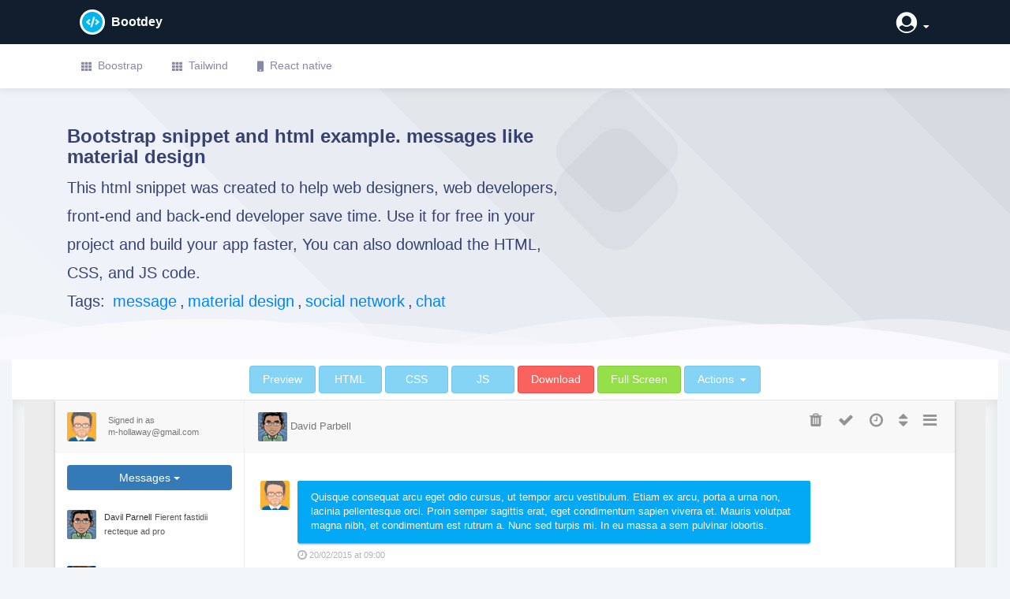

--- FILE ---
content_type: text/html; charset=UTF-8
request_url: https://www.bootdey.com/snippets/view/messages-like-material-design
body_size: 9145
content:
<!DOCTYPE html><html
lang="en"><head
itemscope itemtype="http://schema.org/WebSite"><meta
charset="utf-8"><meta
name="viewport" content="width=device-width, initial-scale=1, shrink-to-fit=no"><meta
http-equiv="Content-Type" content="text/html; charset=UTF-8"><meta
content="width=device-width, initial-scale=1.0, maximum-scale=1.0, user-scalable=0" name="viewport"><title
itemprop="name">Bootstrap html snippet. messages like material design</title><meta
name="description" itemprop="description" content="Bootstrap snippet and html example. messages like material design, this UI example was created for web development using HTML, Javascript and CSS by Bootdey Admin"><meta
name="keywords" content="html, css, javascript, themes, templates, code snippets, ui examples, react js, react-native, plagraounds, cards, front-end, profile, invoice, back-end, web-designers, web-developers"><link
itemprop="sameAs" href="https://www.facebook.com/bootdey"><link
itemprop="sameAs" href="https://x.com/bootdey"><link
rel="shortcut icon" type="image/x-icon" href="/img/bootdey_favicon.ico"><link
rel="apple-touch-icon" sizes="135x140" href="/img/bootdey_135x140.png"><link
rel="apple-touch-icon" sizes="76x76" href="/img/bootdey_76x76.png"><meta
property="x:account_id" content="2433978487" /><meta
name="x:card" content="summary"><meta
name="x:card" content="summary_large_image"><meta
name="x:site" content="@bootdey"><meta
name="x:creator" content="@bootdey"><meta
name="x:title" content="Bootstrap html snippet. messages like material design"><meta
name="x:description" content="Bootstrap snippet and html example. messages like material design, this UI example was created for web development using HTML, Javascript and CSS by Bootdey Admin"><meta
name="x:image" content="https://www.bootdey.com/files/SnippetsImages/bootstrap-snippets-374.png"><meta
name="x:url" content="https://www.bootdey.com/snippets/view/messages-like-material-design"><meta
property="og:title" content="Bootstrap html snippet. messages like material design"><meta
property="og:url" content="https://www.bootdey.com/snippets/view/messages-like-material-design"><meta
property="og:image" itemprop="image" content="https://www.bootdey.com/files/SnippetsImages/bootstrap-snippets-374.png"><meta
property="og:description" content="Bootstrap snippet and html example. messages like material design, this UI example was created for web development using HTML, Javascript and CSS by Bootdey Admin"><meta
name="msvalidate.01" content="23285BE3183727A550D31CAE95A790AB" /><link
rel="canonical" href="https://www.bootdey.com/snippets/view/messages-like-material-design" /><link
href="/cache-css/cache-1700276789-cf804f4d3f1628b7edd3fdcfd43ccbf7.css" rel="stylesheet" type="text/css" ></head><body
class="layout-horizontal "><div
class="page-wrapper" id="page-wrapper"> <main
class="content"> <header
class="navbar page-header darkHeader border0 navbar-expand-lg"><div
class="container"> <a
class="navbar-brand d-inline-flex align-items-center" href="/"> <i
class="fas fa-code d-inline-flex mr-2 avatar32 bg-info-dark shadow-sm text-primary-light rounded-circle align-items-center justify-content-center fs-1x logo-icon"></i> <span
class="text-white fs-1x font700">Bootdey</span> </a><ul
class="nav flex-row order-lg-2 ml-auto nav-icons"><li
class="nav-item dropdown user-dropdown align-items-center"> <a
class="nav-link text-white" href="#" id="dropdown-user" role="button" data-toggle="dropdown"> <span
class="ml-2 h-lg-down dropdown-toggle"> <i
class="fa fa-user-circle fa-2x"></i> </span> </a><div
class="dropdown-menu dropdown-menu-right" aria-labelledby="dropdown-user"> <a
class="dropdown-item" href="https://www.bootdey.com/login"><i
class="icon-User"></i>Login</a> <a
class="dropdown-item" href="https://www.bootdey.com/sign-up"><i
class="icon-Newspaper"></i> Sign Up</a></div></li></ul></div> </header><nav
class="navbar navbar-expand-lg navbar-light navbar-horizontal bg-white"><div
class="container"> <button
class="navbar-toggler" type="button" data-toggle="collapse" data-target="#navbarBootdey" aria-controls="navbarBootdey" aria-expanded="false" aria-label="Toggle navigation"> <span
class="navbar-toggler-icon"></span> </button><div
class="collapse navbar-collapse" id="navbarBootdey"><ul
class="navbar-nav mr-auto"><li
class="nav-item"> <a
class="nav-link" href="https://www.bootdey.com/bootstrap-snippets"> <i
class="fa fa-th"></i>Boostrap </a></li><li
class="nav-item"> <a
class="nav-link" href="https://www.bootdey.com/tailwind-components"> <i
class="fa fa-th"></i>Tailwind </a></li><li
class="nav-item"> <a
class="nav-link" target="__blank" href="https://www.rnexamples.com/"> <i
class="fa fa-mobile"></i>React native </a></li></ul></div></div> </nav><div
class="content-header"><div
class="container"><div
class="row mb-2"><div
class="col-lg-7 col-md-7 col-sm-12"><h1 class="fs24 page-header-title">Bootstrap snippet and html example. messages like material design</h1><p
class="m-0 mb-3 fs16 page-header-desc fs20">This html snippet was created to help web designers, web developers, front-end and back-end developer save time. Use it for free in your project and build your app faster, You can also download the HTML, CSS, and JS code.<br>Tags: <a
href="https://www.bootdey.com/snippets/tagged/message" style="margin:4px;">message</a>,<a
href="https://www.bootdey.com/snippets/tagged/material+design" style="margin:4px;">material design</a>,<a
href="https://www.bootdey.com/snippets/tagged/social+network" style="margin:4px;">social network</a>,<a
href="https://www.bootdey.com/snippets/tagged/chat" style="margin:4px;">chat</a></p></div><div
class="col-lg-5 col-md-5 col-sm-12 mb-1"><div
class="img-boxes"><div
class="carbon-horizontal adbanner ad-banner ad-zone ad-space ad-unit textads banner-ads banner_ads" id="ads-check"> <script async type="text/javascript" src="//cdn.carbonads.com/carbon.js?serve=CKYILKJI&placement=bootdeycom" id="_carbonads_js"></script> </div></div></div></div></div> <svg
style="pointer-events: none" class="wave" width="100%" height="70px" preserveAspectRatio="none" xmlns="http://www.w3.org/2000/svg" xmlns:xlink="http://www.w3.org/1999/xlink" viewBox="0 0 1920 75"> <defs><style>.a {fill: none;}.b {clip-path: url(#a);}.c, .d {fill: #f9f9fc;}.d {opacity: 0.5;isolation: isolate;}</style><clipPath
id="a"> <rect
class="a" width="1920" height="75"></rect> </clipPath> </defs> <g
class="b"> <path
class="c" d="M1963,327H-105V65A2647.49,2647.49,0,0,1,431,19c217.7,3.5,239.6,30.8,470,36,297.3,6.7,367.5-36.2,642-28a2511.41,2511.41,0,0,1,420,48"></path> </g> <g
class="b"> <path
class="d" d="M-127,404H1963V44c-140.1-28-343.3-46.7-566,22-75.5,23.3-118.5,45.9-162,64-48.6,20.2-404.7,128-784,0C355.2,97.7,341.6,78.3,235,50,86.6,10.6-41.8,6.9-127,10"></path> </g> <g
class="b"> <path
class="d" d="M1979,462-155,446V106C251.8,20.2,576.6,15.9,805,30c167.4,10.3,322.3,32.9,680,56,207,13.4,378,20.3,494,24"></path> </g> <g
class="b"> <path
class="d" d="M1998,484H-243V100c445.8,26.8,794.2-4.1,1035-39,141-20.4,231.1-40.1,378-45,349.6-11.6,636.7,73.8,828,150"></path> </g> </svg></div><div
class="page-content view-snippets-page d-flex flex pl-0 pr-0"><div
class="container-fluid"><div
class="flex bg-light "><div
class="d-flex flex flex-column"><div
class="navbar_ bg-white b-b flex-row"><div
class="d-flex_ p-2 text-center flex justify-content-center"> <a
href="#preview" class="btn btn-info">Preview</a> <a
href="#html" class="btn btn-info">HTML</a> <a
href="#css" class="btn btn-info">CSS</a> <a
href="#js" class="btn btn-info">JS</a><a
href="#" class="btn btn-danger ml-1 btn-login-perform-action">Download </a><a
href="#" class="btn btn-success ml-1  btn-login-perform-action"> Full Screen </a><div
class="btn-group ml-1"> <button
type="button" class="btn btn-info dropdown-toggle" data-toggle="dropdown" aria-haspopup="true" aria-expanded="false"> Actions </button><div
class="dropdown-menu"> <a
href="#" class="dropdown-item" onclick="window.open(
'https://www.facebook.com/sharer/sharer.php?u='+encodeURIComponent('https://www.bootdey.com/snippets/view/messages-like-material-design') +'&amp;t=' + encodeURIComponent('checkout this bootstrap snippet on @bootdey'),
'facebook-share-dialog',
'width=626,height=436,top='+((screen.height - 436) / 2)+',left='+((screen.width - 626)/2 )); return false;"> <i
class="fab fa-facebook text-primary"></i> Share on facebook </a><a
href="#" class="dropdown-item" onclick="window.open(
'https://x.com/share?url='+encodeURIComponent('https://www.bootdey.com/snippets/view/messages-like-material-design')+'&amp;text='+encodeURIComponent('checkout this bootstrap snippet on @bootdey') + '&amp;count=none/',
'twitter-share-dialog',
'width=626,height=436,top='+((screen.height - 436) / 2)+',left='+((screen.width - 626)/2 ));  return false;"> <i
class="fab fa-twitter text-info"></i> Share on X </a></div></div></div></div><div
class="flex"><div
class="p-3 pt-0 pb-0"><div
class="row"><div
class="col-xl-12 col-lg-12 col-md-12 preview-content" id="preview"> <iframe
id="snippet-preview" class="preview-iframe" src="https://www.bootdey.com/snippets/preview/messages-like-material-design"></iframe></div></div><div
class="container"><div
class="row"><div
class="col-xl-12 col-lg-12 col-md-12 mt-4 content-editor"><h2 id="html" class="fs22">HTML code</h2><p
class="fs20">This is the html code used to create this bootstrap snippet, You can copy and paste the following html code inside a page with bootstrap 3.3.4 included, to get the result that you can see in the preview selection</p> <a
href="#" class="btn btn-success btn-clipboard mb-3 btn-login-perform-action">Download</a><div
class="row"><div
class="col-md-12 prism code-content" itemprop="programmingLanguage" content="html/css/js"><pre class="line-numbers"><code class="hljs language-javascript" itemprop="sampleType" id="code-html">&lt;link href=&quot;https://maxcdn.bootstrapcdn.com/font-awesome/4.3.0/css/font-awesome.min.css&quot; rel=&quot;stylesheet&quot;&gt;
&lt;div class=&quot;container bootstrap snippets bootdey&quot;&gt;
    &lt;div class=&quot;tile tile-alt&quot; id=&quot;messages-main&quot;&gt;
        &lt;div class=&quot;ms-menu&quot;&gt;
            &lt;div class=&quot;ms-user clearfix&quot;&gt;
                &lt;img src=&quot;https://bootdey.com/img/Content/avatar/avatar1.png&quot; alt=&quot;&quot; class=&quot;img-avatar pull-left&quot;&gt;
                &lt;div&gt;Signed in as &lt;br&gt; <a href="/cdn-cgi/l/email-protection" class="__cf_email__" data-cfemail="dcb1f1b4b3b0b0bdabbda59cbbb1bdb5b0f2bfb3b1">[email&#160;protected]</a>&lt;/div&gt;
            &lt;/div&gt;
            
            &lt;div class=&quot;p-15&quot;&gt;
                &lt;div class=&quot;dropdown&quot;&gt;
                    &lt;a class=&quot;btn btn-primary btn-block&quot; href=&quot;&quot; data-toggle=&quot;dropdown&quot;&gt;Messages &lt;i class=&quot;caret m-l-5&quot;&gt;&lt;/i&gt;&lt;/a&gt;
    
                    &lt;ul class=&quot;dropdown-menu dm-icon w-100&quot;&gt;
                        &lt;li&gt;&lt;a href=&quot;&quot;&gt;&lt;i class=&quot;fa fa-envelope&quot;&gt;&lt;/i&gt; Messages&lt;/a&gt;&lt;/li&gt;
                        &lt;li&gt;&lt;a href=&quot;&quot;&gt;&lt;i class=&quot;fa fa-users&quot;&gt;&lt;/i&gt; Contacts&lt;/a&gt;&lt;/li&gt;
                        &lt;li&gt;&lt;a href=&quot;&quot;&gt;&lt;i class=&quot;fa fa-format-list-bulleted&quot;&gt; &lt;/i&gt;Todo Lists&lt;/a&gt;&lt;/li&gt;
                    &lt;/ul&gt;
                &lt;/div&gt;
            &lt;/div&gt;
            
            &lt;div class=&quot;list-group lg-alt&quot;&gt;
                &lt;a class=&quot;list-group-item media&quot; href=&quot;&quot;&gt;
                    &lt;div class=&quot;pull-left&quot;&gt;
                        &lt;img src=&quot;https://bootdey.com/img/Content/avatar/avatar2.png&quot; alt=&quot;&quot; class=&quot;img-avatar&quot;&gt;
                    &lt;/div&gt;
                    &lt;div class=&quot;media-body&quot;&gt;
                        &lt;small class=&quot;list-group-item-heading&quot;&gt;Davil Parnell&lt;/small&gt;
                        &lt;small class=&quot;list-group-item-text c-gray&quot;&gt;Fierent fastidii recteque ad pro&lt;/small&gt;
                    &lt;/div&gt;
                &lt;/a&gt;
                
                &lt;a class=&quot;list-group-item media&quot; href=&quot;&quot;&gt;
                    &lt;div class=&quot;pull-left&quot;&gt;
                        &lt;img src=&quot;https://bootdey.com/img/Content/avatar/avatar3.png&quot; alt=&quot;&quot; class=&quot;img-avatar&quot;&gt;
                    &lt;/div&gt;
                    &lt;div class=&quot;media-body&quot;&gt;
                        &lt;div class=&quot;list-group-item-heading&quot;&gt;Ann Watkinson&lt;/div&gt;
                        &lt;small class=&quot;list-group-item-text c-gray&quot;&gt;Cum sociis natoque penatibus &lt;/small&gt;
                    &lt;/div&gt;
                &lt;/a&gt;
                
                &lt;a class=&quot;list-group-item media&quot; href=&quot;&quot;&gt;
                    &lt;div class=&quot;pull-left&quot;&gt;
                        &lt;img src=&quot;https://bootdey.com/img/Content/avatar/avatar4.png&quot; alt=&quot;&quot; class=&quot;img-avatar&quot;&gt;
                    &lt;/div&gt;
                    &lt;div class=&quot;media-body&quot;&gt;
                        &lt;div class=&quot;list-group-item-heading&quot;&gt;Marse Walter&lt;/div&gt;
                        &lt;small class=&quot;list-group-item-text c-gray&quot;&gt;Suspendisse sapien ligula&lt;/small&gt;
                    &lt;/div&gt;
                &lt;/a&gt;
                
                &lt;a class=&quot;list-group-item media&quot; href=&quot;&quot;&gt;
                    &lt;div class=&quot;lv-avatar pull-left&quot;&gt;
                        &lt;img src=&quot;https://bootdey.com/img/Content/avatar/avatar5.png&quot; alt=&quot;&quot; class=&quot;img-avatar&quot;&gt;
                    &lt;/div&gt;
                    &lt;div class=&quot;media-body&quot;&gt;
                        &lt;div class=&quot;list-group-item-heading&quot;&gt;Jeremy Robbins&lt;/div&gt;
                        &lt;small class=&quot;list-group-item-text c-gray&quot;&gt;Phasellus porttitor tellus nec&lt;/small&gt;
                    &lt;/div&gt;
                &lt;/a&gt;
                
                &lt;a class=&quot;list-group-item media&quot; href=&quot;&quot;&gt;
                    &lt;div class=&quot;lv-avatar pull-left&quot;&gt;
                        &lt;img src=&quot;https://bootdey.com/img/Content/avatar/avatar6.png&quot; alt=&quot;&quot; class=&quot;img-avatar&quot;&gt;
                    &lt;/div&gt;
                    &lt;div class=&quot;media-body&quot;&gt;
                        &lt;div class=&quot;list-group-item-heading&quot;&gt;Reginald Horace&lt;/div&gt;
                        &lt;small class=&quot;list-group-item-text c-gray&quot;&gt;Quisque consequat arcu eget&lt;/small&gt;
                    &lt;/div&gt;
                &lt;/a&gt;
                
                &lt;a class=&quot;list-group-item media&quot; href=&quot;&quot;&gt;
                    &lt;div class=&quot;pull-left&quot;&gt;
                        &lt;img src=&quot;https://bootdey.com/img/Content/avatar/avatar7.png&quot; alt=&quot;&quot; class=&quot;img-avatar&quot;&gt;
                    &lt;/div&gt;
                    &lt;div class=&quot;media-body&quot;&gt;
                        &lt;div class=&quot;list-group-item-heading&quot;&gt;Shark Henry&lt;/div&gt;
                        &lt;small class=&quot;list-group-item-text c-gray&quot;&gt;Nam lobortis odio et leo maximu&lt;/small&gt;
                    &lt;/div&gt;
                &lt;/a&gt;
                
                &lt;a class=&quot;list-group-item media&quot; href=&quot;&quot;&gt;
                    &lt;div class=&quot;pull-left&quot;&gt;
                        &lt;img src=&quot;https://bootdey.com/img/Content/avatar/avatar1.png&quot; alt=&quot;&quot; class=&quot;img-avatar&quot;&gt;
                    &lt;/div&gt;
                    &lt;div class=&quot;media-body&quot;&gt;
                        &lt;div class=&quot;list-group-item-heading&quot;&gt;Paul Van Dack&lt;/div&gt;
                        &lt;small class=&quot;list-group-item-text c-gray&quot;&gt;Nam posuere purus sed velit auctor sodales&lt;/small&gt;
                    &lt;/div&gt;
                &lt;/a&gt;
                
                &lt;a class=&quot;list-group-item media&quot; href=&quot;&quot;&gt;
                    &lt;div class=&quot;lv-avatar pull-left&quot;&gt;
                        &lt;img src=&quot;https://bootdey.com/img/Content/avatar/avatar2.png&quot; alt=&quot;&quot; class=&quot;img-avatar&quot;&gt;
                    &lt;/div&gt;
                    &lt;div class=&quot;media-body&quot;&gt;
                        &lt;div class=&quot;list-group-item-heading&quot;&gt;James Anderson&lt;/div&gt;
                        &lt;small class=&quot;list-group-item-text c-gray&quot;&gt;Vivamus imperdiet sagittis quam&lt;/small&gt;
                    &lt;/div&gt;
                &lt;/a&gt;
                
                &lt;a class=&quot;list-group-item media&quot; href=&quot;&quot;&gt;
                    &lt;div class=&quot;lv-avatar pull-left&quot;&gt;
                        &lt;img src=&quot;https://bootdey.com/img/Content/avatar/avatar3.png&quot; alt=&quot;&quot; class=&quot;img-avatar&quot;&gt;
                    &lt;/div&gt;
                    &lt;div class=&quot;media-body&quot;&gt;
                        &lt;div class=&quot;list-group-item-heading&quot;&gt;Kane Williams&lt;/div&gt;
                        &lt;small class=&quot;list-group-item-text c-gray&quot;&gt;Suspendisse justo nulla luctus nec&lt;/small&gt;
                    &lt;/div&gt;
                &lt;/a&gt;
            &lt;/div&gt;
    
            
        &lt;/div&gt;
        
        &lt;div class=&quot;ms-body&quot;&gt;
            &lt;div class=&quot;action-header clearfix&quot;&gt;
                &lt;div class=&quot;visible-xs&quot; id=&quot;ms-menu-trigger&quot;&gt;
                    &lt;i class=&quot;fa fa-bars&quot;&gt;&lt;/i&gt;
                &lt;/div&gt;
                
                &lt;div class=&quot;pull-left hidden-xs&quot;&gt;
                    &lt;img src=&quot;https://bootdey.com/img/Content/avatar/avatar2.png&quot; alt=&quot;&quot; class=&quot;img-avatar m-r-10&quot;&gt;
                    &lt;div class=&quot;lv-avatar pull-left&quot;&gt;
                        
                    &lt;/div&gt;
                    &lt;span&gt;David Parbell&lt;/span&gt;
                &lt;/div&gt;
                 
                &lt;ul class=&quot;ah-actions actions&quot;&gt;
                    &lt;li&gt;
                        &lt;a href=&quot;&quot;&gt;
                            &lt;i class=&quot;fa fa-trash&quot;&gt;&lt;/i&gt;
                        &lt;/a&gt;
                    &lt;/li&gt;
                    &lt;li&gt;
                        &lt;a href=&quot;&quot;&gt;
                            &lt;i class=&quot;fa fa-check&quot;&gt;&lt;/i&gt;
                        &lt;/a&gt;
                    &lt;/li&gt;
                    &lt;li&gt;
                        &lt;a href=&quot;&quot;&gt;
                            &lt;i class=&quot;fa fa-clock-o&quot;&gt;&lt;/i&gt;
                        &lt;/a&gt;
                    &lt;/li&gt;
                    &lt;li class=&quot;dropdown&quot;&gt;
                        &lt;a href=&quot;&quot; data-toggle=&quot;dropdown&quot; aria-expanded=&quot;true&quot;&gt;
                            &lt;i class=&quot;fa fa-sort&quot;&gt;&lt;/i&gt;
                        &lt;/a&gt;
            
                        &lt;ul class=&quot;dropdown-menu dropdown-menu-right&quot;&gt;
                            &lt;li&gt;
                                &lt;a href=&quot;&quot;&gt;Latest&lt;/a&gt;
                            &lt;/li&gt;
                            &lt;li&gt;
                                &lt;a href=&quot;&quot;&gt;Oldest&lt;/a&gt;
                            &lt;/li&gt;
                        &lt;/ul&gt;
                    &lt;/li&gt;                             
                    &lt;li class=&quot;dropdown&quot;&gt;
                        &lt;a href=&quot;&quot; data-toggle=&quot;dropdown&quot; aria-expanded=&quot;true&quot;&gt;
                            &lt;i class=&quot;fa fa-bars&quot;&gt;&lt;/i&gt;
                        &lt;/a&gt;
            
                        &lt;ul class=&quot;dropdown-menu dropdown-menu-right&quot;&gt;
                            &lt;li&gt;
                                &lt;a href=&quot;&quot;&gt;Refresh&lt;/a&gt;
                            &lt;/li&gt;
                            &lt;li&gt;
                                &lt;a href=&quot;&quot;&gt;Message Settings&lt;/a&gt;
                            &lt;/li&gt;
                        &lt;/ul&gt;
                    &lt;/li&gt;
                &lt;/ul&gt;
            &lt;/div&gt;
    
            &lt;div class=&quot;message-feed media&quot;&gt;
                &lt;div class=&quot;pull-left&quot;&gt;
                    &lt;img src=&quot;https://bootdey.com/img/Content/avatar/avatar1.png&quot; alt=&quot;&quot; class=&quot;img-avatar&quot;&gt;
                &lt;/div&gt;
                &lt;div class=&quot;media-body&quot;&gt;
                    &lt;div class=&quot;mf-content&quot;&gt;
                        Quisque consequat arcu eget odio cursus, ut tempor arcu vestibulum. Etiam ex arcu, porta a urna non, lacinia pellentesque orci. Proin semper sagittis erat, eget condimentum sapien viverra et. Mauris volutpat magna nibh, et condimentum est rutrum a. Nunc sed turpis mi. In eu massa a sem pulvinar lobortis.
                    &lt;/div&gt;
                    &lt;small class=&quot;mf-date&quot;&gt;&lt;i class=&quot;fa fa-clock-o&quot;&gt;&lt;/i&gt; 20/02/2015 at 09:00&lt;/small&gt;
                &lt;/div&gt;
            &lt;/div&gt;
            
            &lt;div class=&quot;message-feed right&quot;&gt;
                &lt;div class=&quot;pull-right&quot;&gt;
                    &lt;img src=&quot;https://bootdey.com/img/Content/avatar/avatar2.png&quot; alt=&quot;&quot; class=&quot;img-avatar&quot;&gt;
                &lt;/div&gt;
                &lt;div class=&quot;media-body&quot;&gt;
                    &lt;div class=&quot;mf-content&quot;&gt;
                        Mauris volutpat magna nibh, et condimentum est rutrum a. Nunc sed turpis mi. In eu massa a sem pulvinar lobortis.
                    &lt;/div&gt;
                    &lt;small class=&quot;mf-date&quot;&gt;&lt;i class=&quot;fa fa-clock-o&quot;&gt;&lt;/i&gt; 20/02/2015 at 09:30&lt;/small&gt;
                &lt;/div&gt;
            &lt;/div&gt;
            
            &lt;div class=&quot;message-feed media&quot;&gt;
                &lt;div class=&quot;pull-left&quot;&gt;
                    &lt;img src=&quot;https://bootdey.com/img/Content/avatar/avatar1.png&quot; alt=&quot;&quot; class=&quot;img-avatar&quot;&gt;
                &lt;/div&gt;
                &lt;div class=&quot;media-body&quot;&gt;
                    &lt;div class=&quot;mf-content&quot;&gt;
                        Etiam ex arcumentum
                    &lt;/div&gt;
                    &lt;small class=&quot;mf-date&quot;&gt;&lt;i class=&quot;fa fa-clock-o&quot;&gt;&lt;/i&gt; 20/02/2015 at 09:33&lt;/small&gt;
                &lt;/div&gt;
            &lt;/div&gt;
            
            &lt;div class=&quot;message-feed right&quot;&gt;
                &lt;div class=&quot;pull-right&quot;&gt;
                    &lt;img src=&quot;https://bootdey.com/img/Content/avatar/avatar2.png&quot; alt=&quot;&quot; class=&quot;img-avatar&quot;&gt;
                &lt;/div&gt;
                &lt;div class=&quot;media-body&quot;&gt;
                    &lt;div class=&quot;mf-content&quot;&gt;
                        Etiam nec facilisis lacus. Nulla imperdiet augue ullamcorper dui ullamcorper, eu laoreet sem consectetur. Aenean et ligula risus. Praesent sed posuere sem. Cum sociis natoque penatibus et magnis dis parturient montes,
                    &lt;/div&gt;
                    &lt;small class=&quot;mf-date&quot;&gt;&lt;i class=&quot;fa fa-clock-o&quot;&gt;&lt;/i&gt; 20/02/2015 at 10:10&lt;/small&gt;
                &lt;/div&gt;
            &lt;/div&gt;
            
            &lt;div class=&quot;message-feed media&quot;&gt;
                &lt;div class=&quot;pull-left&quot;&gt;
                    &lt;img src=&quot;https://bootdey.com/img/Content/avatar/avatar1.png&quot; alt=&quot;&quot; class=&quot;img-avatar&quot;&gt;
                &lt;/div&gt;
                &lt;div class=&quot;media-body&quot;&gt;
                    &lt;div class=&quot;mf-content&quot;&gt;
                        Cum sociis natoque penatibus et magnis dis parturient montes, nascetur ridiculus mus. Etiam ac tortor ut elit sodales varius. Mauris id ipsum id mauris malesuada tincidunt. Vestibulum elit massa, pulvinar at sapien sed, luctus vestibulum eros. Etiam finibus tristique ante, vitae rhoncus sapien volutpat eget
                    &lt;/div&gt;
                    &lt;small class=&quot;mf-date&quot;&gt;&lt;i class=&quot;fa fa-clock-o&quot;&gt;&lt;/i&gt; 20/02/2015 at 10:24&lt;/small&gt;
                &lt;/div&gt;
            &lt;/div&gt;
            
            &lt;div class=&quot;msb-reply&quot;&gt;
                &lt;textarea placeholder=&quot;What&#039;s on your mind...&quot;&gt;&lt;/textarea&gt;
                &lt;button&gt;&lt;i class=&quot;fa fa-paper-plane-o&quot;&gt;&lt;/i&gt;&lt;/button&gt;
            &lt;/div&gt;
        &lt;/div&gt;
    &lt;/div&gt;
&lt;/div&gt;</code></pre></div></div></div></div><div
class="row"><div
class="col-xl-12 col-lg-12 col-md-12 mt-4 content-editor"><h2 id="css" class=" fs22">CSS code</h2><p
class="fs20">This is the css code used to create this bootstrap snippet, You can copy and paste the following css code inside a page with bootstrap 3.3.4 included, to get the result that you can see in the preview selection</p> <a
href="#" class="btn btn-success btn-clipboard mb-3 btn-login-perform-action">Download</a><div
class="row"><div
class="col-md-12 prism code-content" itemprop="programmingLanguage" content="html/css/js"><pre class="line-numbers "><code class="language-css" itemprop="sampleType" id="code-css">body {
    font-family: Roboto,sans-serif;
    font-size: 13px;
    line-height: 1.42857143;
    color: #767676;
    background-color: #edecec;
}

#messages-main {
    position: relative;
    margin: 0 auto;
    box-shadow: 0 2px 2px 0 rgba(0, 0, 0, 0.14), 0 3px 1px -2px rgba(0, 0, 0, 0.2), 0 1px 5px 0 rgba(0, 0, 0, 0.12);
}
#messages-main:after, #messages-main:before {
    content: &quot; &quot;;
    display: table;
}
#messages-main .ms-menu {
    position: absolute;
    left: 0;
    top: 0;
    border-right: 1px solid #eee;
    padding-bottom: 50px;
    height: 100%;
    width: 240px;
    background: #fff;
}
@media (min-width:768px) {
    #messages-main .ms-body {
    padding-left: 240px;
}
}@media (max-width:767px) {
    #messages-main .ms-menu {
    height: calc(100% - 58px);
    display: none;
    z-index: 1;
    top: 58px;
}
#messages-main .ms-menu.toggled {
    display: block;
}
#messages-main .ms-body {
    overflow: hidden;
}
}
#messages-main .ms-user {
    padding: 15px;
    background: #f8f8f8;
}
#messages-main .ms-user&gt;div {
    overflow: hidden;
    padding: 3px 5px 0 15px;
    font-size: 11px;
}
#messages-main #ms-compose {
    position: fixed;
    bottom: 120px;
    z-index: 1;
    right: 30px;
    box-shadow: 0 0 4px rgba(0, 0, 0, .14), 0 4px 8px rgba(0, 0, 0, .28);
}
#ms-menu-trigger {
    user-select: none;
    position: absolute;
    left: 0;
    top: 0;
    width: 50px;
    height: 100%;
    padding-right: 10px;
    padding-top: 19px;
}
#ms-menu-trigger i {
    font-size: 21px;
}
#ms-menu-trigger.toggled i:before {
    content: &#039;\f2ea&#039;
}
.fc-toolbar:before, .login-content:after {
    content: &quot;&quot;
}
.message-feed {
    padding: 20px;
}
#footer, .fc-toolbar .ui-button, .fileinput .thumbnail, .four-zero, .four-zero footer&gt;a, .ie-warning, .login-content, .login-navigation, .pt-inner, .pt-inner .pti-footer&gt;a {
    text-align: center;
}
.message-feed.right&gt;.pull-right {
    margin-left: 15px;
}
.message-feed:not(.right) .mf-content {
    background: #03a9f4;
    color: #fff;
    box-shadow: 0 2px 2px 0 rgba(0, 0, 0, 0.14), 0 3px 1px -2px rgba(0, 0, 0, 0.2), 0 1px 5px 0 rgba(0, 0, 0, 0.12);
}
.message-feed.right .mf-content {
    background: #eee;
}
.mf-content {
    padding: 12px 17px 13px;
    border-radius: 2px;
    display: inline-block;
    max-width: 80%
}
.mf-date {
    display: block;
    color: #B3B3B3;
    margin-top: 7px;
}
.mf-date&gt;i {
    font-size: 14px;
    line-height: 100%;
    position: relative;
    top: 1px;
}
.msb-reply {
    box-shadow: 0 -20px 20px -5px #fff;
    position: relative;
    margin-top: 30px;
    border-top: 1px solid #eee;
    background: #f8f8f8;
}
.four-zero, .lc-block {
    box-shadow: 0 1px 11px rgba(0, 0, 0, .27);
}
.msb-reply textarea {
    width: 100%;
    font-size: 13px;
    border: 0;
    padding: 10px 15px;
    resize: none;
    height: 60px;
    background: 0 0;
}
.msb-reply button {
    position: absolute;
    top: 0;
    right: 0;
    border: 0;
    height: 100%;
    width: 60px;
    font-size: 25px;
    color: #2196f3;
    background: 0 0;
}
.msb-reply button:hover {
    background: #f2f2f2;
}
.img-avatar {
    height: 37px;
    border-radius: 2px;
    width: 37px;
}
.list-group.lg-alt .list-group-item {
    border: 0;
}
.p-15 {
    padding: 15px!important;
}
.btn:not(.btn-alt) {
    border: 0;
}
.action-header {
    position: relative;
    background: #f8f8f8;
    padding: 15px 13px 15px 17px;
}
.ah-actions {
    z-index: 3;
    float: right;
    margin-top: 7px;
    position: relative;
}
.actions {
    list-style: none;
    padding: 0;
    margin: 0;
}
.actions&gt;li {
    display: inline-block;
}

.actions:not(.a-alt)&gt;li&gt;a&gt;i {
    color: #939393;
}
.actions&gt;li&gt;a&gt;i {
    font-size: 20px;
}
.actions&gt;li&gt;a {
    display: block;
    padding: 0 10px;
}
.ms-body{
    background:#fff;    
}
#ms-menu-trigger {
    user-select: none;
    position: absolute;
    left: 0;
    top: 0;
    width: 50px;
    height: 100%;
    padding-right: 10px;
    padding-top: 19px;
    cursor:pointer;
}
#ms-menu-trigger, .message-feed.right {
    text-align: right;
}
#ms-menu-trigger, .toggle-switch {
    -webkit-user-select: none;
    -moz-user-select: none;
}</code></pre></div></div></div></div><div
class="row"><div
class="col-xl-12 col-lg-12 col-md-12 mt-4 content-editor"><h2 id="js" class="fs22">Javascript/Jquery code</h2><p
class="fs20">This is the javascript code used to create this bootstrap snippet, You can copy and paste the following javascript code inside a page with bootstrap 3.3.4 included, to get the result that you can see in the preview selection</p> <a
href="#" class="btn btn-success btn-clipboard mb-3 btn-login-perform-action">Download</a><div
class="row"><div
class="col-md-12 prism code-content" itemprop="programmingLanguage" content="html/css/js"><pre class="line-numbers"><code class="language-javascript" itemprop="sampleType" id="code-js">$(function(){
   if ($(&#039;#ms-menu-trigger&#039;)[0]) {
        $(&#039;body&#039;).on(&#039;click&#039;, &#039;#ms-menu-trigger&#039;, function() {
            $(&#039;.ms-menu&#039;).toggleClass(&#039;toggled&#039;); 
        });
    }
});


</code> </pre></div></div></div></div><div
class="row"><div
class="col-xl-12 col-lg-12 col-md-12 col-sm-12 mt-4 pb-3"><div
class="row"><div
class="col-xl-12 col-lg-12 col-md-12 col-sm-12"><h2 id="similar-snippets" class="fs22 mb-3 mt-2"> Similar snippets</h2></div></div><div
class="row"><div
class="col-xl-12 col-lg-12 col-md-12 col-sm-12"><p
class="text-related-snippets fs20"> Find more similar snippets using the following tags:<a
href="https://www.bootdey.com/snippets/tagged/message" style="margin:4px;">message</a>,<a
href="https://www.bootdey.com/snippets/tagged/material+design" style="margin:4px;">material design</a>,<a
href="https://www.bootdey.com/snippets/tagged/social+network" style="margin:4px;">social network</a>,<a
href="https://www.bootdey.com/snippets/tagged/chat" style="margin:4px;">chat</a></p></div></div><div
class="row"><div
class="col-sm-6 col-md-3"><div
class="iCard iCard-shadow border1 p-2 rounded bg-white h-100 text-center"> <a
href="https://www.bootdey.com/snippets/view/Profile-with-overview-and-edit" class="text-center"> <picture> <source
srcset="/files/SnippetsImagesWebp/bootstrap-snippets-468.webp" type="image/webp"> <img
src="https://www.bootdey.com/files/SnippetsImages/bootstrap-snippets-468.png" width="266" height="195" alt="Bootstrap example and template. Profile with overview and edit" title="Bootstrap example and template. Profile with overview and edit" class="img-fluid rounded" /> </picture> </a><div
class="iCard-content p-1 pt-15 pb-15"><p
class="fs14 text-dark font400 mb-5 text-capitalize"> Profile with overview and edit</p><div
class="pt-15 b-t text-right"><div
class="row align-items-center"><div
class="col-12"> <a
href="https://www.bootdey.com/snippets/view/Profile-with-overview-and-edit" class="btn btn-gradient-light btn-icon btn-icon-right btn-sm"> <i
class="fa fa-arrow-right"></i> View </a></div></div></div></div></div></div><div
class="col-sm-6 col-md-3"><div
class="iCard iCard-shadow border1 p-2 rounded bg-white h-100 text-center"> <a
href="https://www.bootdey.com/snippets/view/facebook-messenger-chat" class="text-center"> <picture> <source
srcset="/files/SnippetsImagesWebp/bootstrap-snippets-391.webp" type="image/webp"> <img
src="https://www.bootdey.com/files/SnippetsImages/bootstrap-snippets-391.png" width="266" height="199" alt="Bootstrap example and template. facebook messenger chat" title="Bootstrap example and template. facebook messenger chat" class="img-fluid rounded" /> </picture> </a><div
class="iCard-content p-1 pt-15 pb-15"><p
class="fs14 text-dark font400 mb-5 text-capitalize"> facebook messenger chat</p><div
class="pt-15 b-t text-right"><div
class="row align-items-center"><div
class="col-12"> <a
href="https://www.bootdey.com/snippets/view/facebook-messenger-chat" class="btn btn-gradient-light btn-icon btn-icon-right btn-sm"> <i
class="fa fa-arrow-right"></i> View </a></div></div></div></div></div></div><div
class="col-sm-6 col-md-3"><div
class="iCard iCard-shadow border1 p-2 rounded bg-white h-100 text-center"> <a
href="https://www.bootdey.com/snippets/view/Profile-with-tabs-like-facebook-page" class="text-center"> <picture> <source
srcset="/files/SnippetsImagesWebp/bootstrap-snippets-473.webp" type="image/webp"> <img
src="https://www.bootdey.com/files/SnippetsImages/bootstrap-snippets-473.png" width="266" height="191" alt="Bootstrap example and template. Profile with tabs like facebook page" title="Bootstrap example and template. Profile with tabs like facebook page" class="img-fluid rounded" /> </picture> </a><div
class="iCard-content p-1 pt-15 pb-15"><p
class="fs14 text-dark font400 mb-5 text-capitalize"> Profile with tabs like facebook page</p><div
class="pt-15 b-t text-right"><div
class="row align-items-center"><div
class="col-12"> <a
href="https://www.bootdey.com/snippets/view/Profile-with-tabs-like-facebook-page" class="btn btn-gradient-light btn-icon btn-icon-right btn-sm"> <i
class="fa fa-arrow-right"></i> View </a></div></div></div></div></div></div><div
class="col-sm-6 col-md-3"><div
class="iCard iCard-shadow border1 p-2 rounded bg-white h-100 text-center"> <a
href="https://www.bootdey.com/snippets/view/direct-chat-box" class="text-center"> <picture> <source
srcset="/files/SnippetsImagesWebp/bootstrap-snippets-380.webp" type="image/webp"> <img
src="https://www.bootdey.com/files/SnippetsImages/bootstrap-snippets-380.png" width="266" height="199" alt="Bootstrap example and template. direct chat box" title="Bootstrap example and template. direct chat box" class="img-fluid rounded" /> </picture> </a><div
class="iCard-content p-1 pt-15 pb-15"><p
class="fs14 text-dark font400 mb-5 text-capitalize"> direct chat box</p><div
class="pt-15 b-t text-right"><div
class="row align-items-center"><div
class="col-12"> <a
href="https://www.bootdey.com/snippets/view/direct-chat-box" class="btn btn-gradient-light btn-icon btn-icon-right btn-sm"> <i
class="fa fa-arrow-right"></i> View </a></div></div></div></div></div></div></div></div></div><div
class="row"><div
class="col-xl-12 col-lg-12 col-md-12 col-sm-12 mt-4 pb-3"><div
class="row"><div
class="col-xl-12 col-lg-12 col-md-12 col-sm-12"><h2 id="trending-snippets" class="fs22 mb-3 mt-2"> Trending now</h2></div></div><div
class="row"><div
class="col-sm-6 col-md-3"><div
class="iCard iCard-shadow border1 p-2 rounded bg-white h-100 text-center"> <a
href="https://www.bootdey.com/snippets/view/bs5-dark-footer" class="text-center"> <picture> <source
srcset="/files/SnippetsImagesWebp/bootstrap-snippets-1284.webp" type="image/webp"> <img
src="https://www.bootdey.com/files/SnippetsImages/bootstrap-snippets-1284.png" width="266" height="189" alt="Bootstrap example and template. bs5 dark footer" title="Bootstrap example and template. bs5 dark footer" class="img-fluid rounded" /> </picture> </a><div
class="iCard-content p-1 pt-15 pb-15"><p
class="fs14 text-dark font400 mb-5 text-capitalize"> bs5 dark footer</p><div
class="pt-15 b-t text-right"><div
class="row align-items-center"><div
class="col-12"> <a
href="https://www.bootdey.com/snippets/view/bs5-dark-footer" class="btn btn-gradient-light btn-icon btn-icon-right btn-sm"> <i
class="fa fa-arrow-right"></i> View </a></div></div></div></div></div></div><div
class="col-sm-6 col-md-3"><div
class="iCard iCard-shadow border1 p-2 rounded bg-white h-100 text-center"> <a
href="https://www.bootdey.com/snippets/view/bs4-crud-users" class="text-center"> <picture> <source
srcset="/files/SnippetsImagesWebp/bootstrap-snippets-866.webp" type="image/webp"> <img
src="https://www.bootdey.com/files/SnippetsImages/bootstrap-snippets-866.png" width="266" height="194" alt="Bootstrap example and template. bs4 crud users" title="Bootstrap example and template. bs4 crud users" class="img-fluid rounded" /> </picture> </a><div
class="iCard-content p-1 pt-15 pb-15"><p
class="fs14 text-dark font400 mb-5 text-capitalize"> bs4 crud users</p><div
class="pt-15 b-t text-right"><div
class="row align-items-center"><div
class="col-12"> <a
href="https://www.bootdey.com/snippets/view/bs4-crud-users" class="btn btn-gradient-light btn-icon btn-icon-right btn-sm"> <i
class="fa fa-arrow-right"></i> View </a></div></div></div></div></div></div><div
class="col-sm-6 col-md-3"><div
class="iCard iCard-shadow border1 p-2 rounded bg-white h-100 text-center"> <a
href="https://www.bootdey.com/snippets/view/bs4-light-our-pricing-page" class="text-center"> <picture> <source
srcset="/files/SnippetsImagesWebp/bootstrap-snippets-1012.webp" type="image/webp"> <img
src="https://www.bootdey.com/files/SnippetsImages/bootstrap-snippets-1012.png" width="266" height="210" alt="Bootstrap example and template. bs4 light our pricing page" title="Bootstrap example and template. bs4 light our pricing page" class="img-fluid rounded" /> </picture> </a><div
class="iCard-content p-1 pt-15 pb-15"><p
class="fs14 text-dark font400 mb-5 text-capitalize"> bs4 light our pricing page</p><div
class="pt-15 b-t text-right"><div
class="row align-items-center"><div
class="col-12"> <a
href="https://www.bootdey.com/snippets/view/bs4-light-our-pricing-page" class="btn btn-gradient-light btn-icon btn-icon-right btn-sm"> <i
class="fa fa-arrow-right"></i> View </a></div></div></div></div></div></div><div
class="col-sm-6 col-md-3"><div
class="iCard iCard-shadow border1 p-2 rounded bg-white h-100 text-center"> <a
href="https://www.bootdey.com/snippets/view/team-item" class="text-center"> <picture> <source
srcset="/files/SnippetsImagesWebp/bootstrap-snippets-1049.webp" type="image/webp"> <img
src="https://www.bootdey.com/files/SnippetsImages/bootstrap-snippets-1049.png" width="266" height="217" alt="Bootstrap example and template. team item" title="Bootstrap example and template. team item" class="img-fluid rounded" /> </picture> </a><div
class="iCard-content p-1 pt-15 pb-15"><p
class="fs14 text-dark font400 mb-5 text-capitalize"> team item</p><div
class="pt-15 b-t text-right"><div
class="row align-items-center"><div
class="col-12"> <a
href="https://www.bootdey.com/snippets/view/team-item" class="btn btn-gradient-light btn-icon btn-icon-right btn-sm"> <i
class="fa fa-arrow-right"></i> View </a></div></div></div></div></div></div></div></div></div><div
class="row"><div
class="col-xl-12 col-lg-12 col-md-12 col-sm-12 mt-4 content-editor" id="about"><div
class="row" ><div
class="col-xl-3 col-lg-3 col-md-4 bg-white d-flex flex-column pt-3"> <picture> <source
srcset="/files/SnippetsImagesWebp/bootstrap-snippets-374.webp" type="image/webp"> <img
src="https://www.bootdey.com/files/SnippetsImages/bootstrap-snippets-374.png" width="266" height="200" alt="Bootstrap example and template. messages like material design" title="Bootstrap example and template. messages like material design" class="img-fluid rounded" /> </picture></div><div
class="col-xl-9 col-lg-9 col-md-8 d-flex bg-white flex-column pt-3 pb-3"><div
class="row"><div
class="col-md-12"><h2 id="information" class="fs22">About this bootstrap example/template</h2><p
class="snippet-description-link fs20"> This example/template, messages like material design, was published on Oct 18th 2015, 23:19 by <a
href="https://www.bootdey.com/users/profile/Dey-Dey">Bootdey Admin</a> and it is free.</p><p
class="fs20">We hope you will enjoy this awesome snippet and stay tuned for the latest updates, bootdey snippets are already used in thousands of blogs, websites and projects. We believe it will save your precious time and gives trendy look to your next web project.</p><p
class="fs20">We always try to offer the best beautiful and responsive source of Bootstrap code examples and components.</p><p
class="fs20"> This code example currectly have <b>38.1K</b> views, Using this bootstrap snippet you have the following benefits:</p><h2 class="fs22">Bootstrap 3.3.4</h2><p>&lt;link rel=&#039;stylesheet&#039; href=&#039;https://netdna.bootstrapcdn.com/bootstrap/3.3.4/css/bootstrap.min.css&#039;&gt;</p><p>&lt;script src=&#039;https://netdna.bootstrapcdn.com/bootstrap/3.3.4/js/bootstrap.min.js&#039;&gt;&lt;/script&gt;</p><p
class="fs20">This code example is based on bootstrap 3.3.4 and the grid system of this framework</p><h2 class="fs22">Responsive</h2><p
class="fs20">Based on bootstrap framework makes all the layouts perfectly responsive for all devices</p><h2 class="fs22">Crossbrowser compatibility</h2><p
class="fs20">Tested on all major browsers, it works smoothly on all of them</p><h2 class="fs22">Jquery plugins</h2><p
class="fs20">Great built-in plugins with jquery framework, you can easy to change all declarations</p><h2 class="fs22">semantic html 5</h2><p
class="fs20">Built on html / css3 the code quality is really amazing</p><h2 class="fs22">Simple Integration</h2><p
class="fs20">This code example can be simply integrated on existing sites and new ones too, all you need to do is copy the code and start working</p></div></div></div></div></div></div><div
class="row"><div
class="col-xl-12 col-lg-12 col-md-12 col-sm-12 d-flex flex-column pt-3 pb-3"><ol
itemscope itemtype="http://schema.org/BreadcrumbList" class="breadcrumb"><li
itemprop="itemListElement" itemscope="" itemtype="http://schema.org/ListItem"> <a
itemprop="item" href="https://www.bootdey.com"> <span
itemprop="name">Home</span> </a><meta
itemprop="position" content="1"></li><li
itemprop="itemListElement" itemscope="" itemtype="http://schema.org/ListItem"> <a
itemprop="item" href="https://www.bootdey.com/bootstrap-snippets"> <span
itemprop="name">Bootstrap Snippets</span> </a><meta
itemprop="position" content="2"></li><li
itemprop="itemListElement" itemscope="" itemtype="http://schema.org/ListItem" class="&quot;active&quot;>"> <a
itemprop="item" href="https://www.bootdey.com/snippets/tagged/chat"> <span
itemprop="name">chat</span> </a><meta
itemprop="position" content="3"></li><li
itemprop="itemListElement" itemscope="" itemtype="http://schema.org/ListItem" class="&quot;active&quot;>"> <a
itemprop="item" href="https://www.bootdey.com/snippets/view/messages-like-material-design"> <span
itemprop="name">Bootstrap html snippet. messages like material design</span> </a><meta
itemprop="position" content="4"></li></ol></div></div></div></div></div></div></div></div></div><footer
class="content-footer  d-flex p-3 align-items-center bg-light b-t"><div
class="d-flex container"><div
class="d-flex flex ml-auto col-8"><div> <a
href="https://www.bootdey.com/license" class="d-inline-flex pl-0 pr-2 b-r"> License </a> <a
href="https://www.bootdey.com/privacy" class="d-inline-flex pl-2 pr-2 b-r"> Privacy policy </a> <a
href="https://www.bootdey.com/about" class="d-inline-flex pl-2 pr-2 "> About </a> <a
href="https://www.bootdey.com/advertise-here" class="d-inline-flex pl-2 pr-2 "> Advertise here </a> <a
href="https://www.biexam.com/en" class="d-inline-flex pl-2 pr-2 "> Biexam </a> <a
href="https://x.com/bootdey" target="__blank" class="d-inline-flex pl-2 pr-2 "> <span
class="btn btn-info btn-sm"> X </span> </a> <a
href="https://www.facebook.com/bootdey" target="__blank" class="d-inline-flex pl-2 pr-2 "> <span
class="btn btn-primary btn-sm"> Facebook </span> </a></div></div><div
class="d-flex flex mr-auto col-4 justify-content-end"><div
class="text-muted">Copyright &copy; 2026. Bootdey</div></div></div> </footer> </main></div> <script data-cfasync="false" src="/cdn-cgi/scripts/5c5dd728/cloudflare-static/email-decode.min.js"></script><script src="/cache-js/cache-1708120890-c2f54df33c8f6fa67f03150d4fbefdd0.js" type="text/javascript"></script><script type="text/javascript" src="/js/analyse.js"></script> <script async src="https://www.googletagmanager.com/gtag/js?id=G-F1RTS0P1CD"></script> <script>window.dataLayer = window.dataLayer || [];
        function gtag(){dataLayer.push(arguments);}
        gtag('js', new Date());

        gtag('config', 'G-F1RTS0P1CD');</script> <script defer src="https://static.cloudflareinsights.com/beacon.min.js/vcd15cbe7772f49c399c6a5babf22c1241717689176015" integrity="sha512-ZpsOmlRQV6y907TI0dKBHq9Md29nnaEIPlkf84rnaERnq6zvWvPUqr2ft8M1aS28oN72PdrCzSjY4U6VaAw1EQ==" data-cf-beacon='{"version":"2024.11.0","token":"0982648f21b7499c83a555a3f57e966f","r":1,"server_timing":{"name":{"cfCacheStatus":true,"cfEdge":true,"cfExtPri":true,"cfL4":true,"cfOrigin":true,"cfSpeedBrain":true},"location_startswith":null}}' crossorigin="anonymous"></script>
</body></html>

--- FILE ---
content_type: text/html; charset=UTF-8
request_url: https://www.bootdey.com/snippets/preview/messages-like-material-design
body_size: 4027
content:
<!DOCTYPE html><html
lang="en"><head
itemscope="" itemtype="http://schema.org/WebSite"><meta
http-equiv="Content-Type" content="text/html; charset=UTF-8"><title
itemprop="name">Preview bootstrap html snippet. messages like material design</title><meta
name="description" itemprop="description" content="Preview bootstrap html snippet. messages like material design. Copy and paste the html, css and js code for save time, build your app faster and responsive"><meta
name="keywords" content="html, css, javascript, themes, templates, code snippets, ui examples, react js, react-native, plagraounds, cards, front-end, profile, invoice, back-end, web-designers, web-developers"><link
itemprop="sameAs" href="https://www.facebook.com/bootdey"><link
itemprop="sameAs" href="https://x.com/bootdey"><meta
content="width=device-width, initial-scale=1.0, maximum-scale=1.0, user-scalable=0" name="viewport"><meta
name="viewport" content="width=device-width"><link
rel="shortcut icon" type="image/x-icon" href="/img/bootdey_favicon.ico"><link
rel="apple-touch-icon" sizes="135x140" href="/img/bootdey_135x140.png"><link
rel="apple-touch-icon" sizes="76x76" href="/img/bootdey_76x76.png"><link
rel="canonical" href="https://www.bootdey.com/snippets/view/messages-like-material-design" itemprop="url"><meta
property="x:account_id" content="2433978487" /><meta
name="x:card" content="summary"><meta
name="x:card" content="summary_large_image"><meta
name="x:site" content="@bootdey"><meta
name="x:creator" content="@bootdey"><meta
name="x:title" content="Preview bootstrap html snippet. messages like material design"><meta
name="x:description" content="Preview bootstrap html snippet. messages like material design. Copy and paste the html, css and js code for save time, build your app faster and responsive"><meta
name="x:image" content="https://www.bootdey.com/files/SnippetsImages/bootstrap-snippets-374.png"><meta
name="x:url" content="https://www.bootdey.com/snippets/preview/messages-like-material-design"><meta
property="og:title" content="Preview bootstrap html snippet. messages like material design"><meta
property="og:url" content="https://www.bootdey.com/snippets/preview/messages-like-material-design"><meta
property="og:image" content="https://www.bootdey.com/files/SnippetsImages/bootstrap-snippets-374.png"><meta
property="og:description" content="Preview bootstrap html snippet. messages like material design. Copy and paste the html, css and js code for save time, build your app faster and responsive"><meta
name="msvalidate.01" content="23285BE3183727A550D31CAE95A790AB" /> <script src="/cache-js/cache-1635427806-97135bbb13d92c11d6b2a92f6a36685a.js" type="text/javascript"></script> </head><body><div
id="snippetContent"><link
rel="stylesheet" href="https://netdna.bootstrapcdn.com/bootstrap/3.3.4/css/bootstrap.min.css"> <script type='text/javascript' src='https://cdnjs.cloudflare.com/ajax/libs/popper.js/1.12.9/umd/popper.min.js'></script> <script src="https://netdna.bootstrapcdn.com/bootstrap/3.3.4/js/bootstrap.min.js"></script> <link
href="https://maxcdn.bootstrapcdn.com/font-awesome/4.3.0/css/font-awesome.min.css" rel="stylesheet"><div
class="container bootstrap snippets bootdey"><div
class="tile tile-alt" id="messages-main"><div
class="ms-menu"><div
class="ms-user clearfix"> <img
src="https://bootdey.com/img/Content/avatar/avatar1.png" alt="" class="img-avatar pull-left"><div>Signed in as <br> <a href="/cdn-cgi/l/email-protection" class="__cf_email__" data-cfemail="214c0c494e4d4d4056405861464c40484d0f424e4c">[email&#160;protected]</a></div></div><div
class="p-15"><div
class="dropdown"> <a
class="btn btn-primary btn-block" href="" data-toggle="dropdown">Messages <i
class="caret m-l-5"></i></a><ul
class="dropdown-menu dm-icon w-100"><li><a
href=""><i
class="fa fa-envelope"></i> Messages</a></li><li><a
href=""><i
class="fa fa-users"></i> Contacts</a></li><li><a
href=""><i
class="fa fa-format-list-bulleted"> </i>Todo Lists</a></li></ul></div></div><div
class="list-group lg-alt"> <a
class="list-group-item media" href=""><div
class="pull-left"> <img
src="https://bootdey.com/img/Content/avatar/avatar2.png" alt="" class="img-avatar"></div><div
class="media-body"> <small
class="list-group-item-heading">Davil Parnell</small> <small
class="list-group-item-text c-gray">Fierent fastidii recteque ad pro</small></div> </a> <a
class="list-group-item media" href=""><div
class="pull-left"> <img
src="https://bootdey.com/img/Content/avatar/avatar3.png" alt="" class="img-avatar"></div><div
class="media-body"><div
class="list-group-item-heading">Ann Watkinson</div> <small
class="list-group-item-text c-gray">Cum sociis natoque penatibus </small></div> </a> <a
class="list-group-item media" href=""><div
class="pull-left"> <img
src="https://bootdey.com/img/Content/avatar/avatar4.png" alt="" class="img-avatar"></div><div
class="media-body"><div
class="list-group-item-heading">Marse Walter</div> <small
class="list-group-item-text c-gray">Suspendisse sapien ligula</small></div> </a> <a
class="list-group-item media" href=""><div
class="lv-avatar pull-left"> <img
src="https://bootdey.com/img/Content/avatar/avatar5.png" alt="" class="img-avatar"></div><div
class="media-body"><div
class="list-group-item-heading">Jeremy Robbins</div> <small
class="list-group-item-text c-gray">Phasellus porttitor tellus nec</small></div> </a> <a
class="list-group-item media" href=""><div
class="lv-avatar pull-left"> <img
src="https://bootdey.com/img/Content/avatar/avatar6.png" alt="" class="img-avatar"></div><div
class="media-body"><div
class="list-group-item-heading">Reginald Horace</div> <small
class="list-group-item-text c-gray">Quisque consequat arcu eget</small></div> </a> <a
class="list-group-item media" href=""><div
class="pull-left"> <img
src="https://bootdey.com/img/Content/avatar/avatar7.png" alt="" class="img-avatar"></div><div
class="media-body"><div
class="list-group-item-heading">Shark Henry</div> <small
class="list-group-item-text c-gray">Nam lobortis odio et leo maximu</small></div> </a> <a
class="list-group-item media" href=""><div
class="pull-left"> <img
src="https://bootdey.com/img/Content/avatar/avatar1.png" alt="" class="img-avatar"></div><div
class="media-body"><div
class="list-group-item-heading">Paul Van Dack</div> <small
class="list-group-item-text c-gray">Nam posuere purus sed velit auctor sodales</small></div> </a> <a
class="list-group-item media" href=""><div
class="lv-avatar pull-left"> <img
src="https://bootdey.com/img/Content/avatar/avatar2.png" alt="" class="img-avatar"></div><div
class="media-body"><div
class="list-group-item-heading">James Anderson</div> <small
class="list-group-item-text c-gray">Vivamus imperdiet sagittis quam</small></div> </a> <a
class="list-group-item media" href=""><div
class="lv-avatar pull-left"> <img
src="https://bootdey.com/img/Content/avatar/avatar3.png" alt="" class="img-avatar"></div><div
class="media-body"><div
class="list-group-item-heading">Kane Williams</div> <small
class="list-group-item-text c-gray">Suspendisse justo nulla luctus nec</small></div> </a></div></div><div
class="ms-body"><div
class="action-header clearfix"><div
class="visible-xs" id="ms-menu-trigger"> <i
class="fa fa-bars"></i></div><div
class="pull-left hidden-xs"> <img
src="https://bootdey.com/img/Content/avatar/avatar2.png" alt="" class="img-avatar m-r-10"><div
class="lv-avatar pull-left"></div> <span>David Parbell</span></div><ul
class="ah-actions actions"><li> <a
href=""> <i
class="fa fa-trash"></i> </a></li><li> <a
href=""> <i
class="fa fa-check"></i> </a></li><li> <a
href=""> <i
class="fa fa-clock-o"></i> </a></li><li
class="dropdown"> <a
href="" data-toggle="dropdown" aria-expanded="true"> <i
class="fa fa-sort"></i> </a><ul
class="dropdown-menu dropdown-menu-right"><li> <a
href="">Latest</a></li><li> <a
href="">Oldest</a></li></ul></li><li
class="dropdown"> <a
href="" data-toggle="dropdown" aria-expanded="true"> <i
class="fa fa-bars"></i> </a><ul
class="dropdown-menu dropdown-menu-right"><li> <a
href="">Refresh</a></li><li> <a
href="">Message Settings</a></li></ul></li></ul></div><div
class="message-feed media"><div
class="pull-left"> <img
src="https://bootdey.com/img/Content/avatar/avatar1.png" alt="" class="img-avatar"></div><div
class="media-body"><div
class="mf-content"> Quisque consequat arcu eget odio cursus, ut tempor arcu vestibulum. Etiam ex arcu, porta a urna non, lacinia pellentesque orci. Proin semper sagittis erat, eget condimentum sapien viverra et. Mauris volutpat magna nibh, et condimentum est rutrum a. Nunc sed turpis mi. In eu massa a sem pulvinar lobortis.</div> <small
class="mf-date"><i
class="fa fa-clock-o"></i> 20/02/2015 at 09:00</small></div></div><div
class="message-feed right"><div
class="pull-right"> <img
src="https://bootdey.com/img/Content/avatar/avatar2.png" alt="" class="img-avatar"></div><div
class="media-body"><div
class="mf-content"> Mauris volutpat magna nibh, et condimentum est rutrum a. Nunc sed turpis mi. In eu massa a sem pulvinar lobortis.</div> <small
class="mf-date"><i
class="fa fa-clock-o"></i> 20/02/2015 at 09:30</small></div></div><div
class="message-feed media"><div
class="pull-left"> <img
src="https://bootdey.com/img/Content/avatar/avatar1.png" alt="" class="img-avatar"></div><div
class="media-body"><div
class="mf-content"> Etiam ex arcumentum</div> <small
class="mf-date"><i
class="fa fa-clock-o"></i> 20/02/2015 at 09:33</small></div></div><div
class="message-feed right"><div
class="pull-right"> <img
src="https://bootdey.com/img/Content/avatar/avatar2.png" alt="" class="img-avatar"></div><div
class="media-body"><div
class="mf-content"> Etiam nec facilisis lacus. Nulla imperdiet augue ullamcorper dui ullamcorper, eu laoreet sem consectetur. Aenean et ligula risus. Praesent sed posuere sem. Cum sociis natoque penatibus et magnis dis parturient montes,</div> <small
class="mf-date"><i
class="fa fa-clock-o"></i> 20/02/2015 at 10:10</small></div></div><div
class="message-feed media"><div
class="pull-left"> <img
src="https://bootdey.com/img/Content/avatar/avatar1.png" alt="" class="img-avatar"></div><div
class="media-body"><div
class="mf-content"> Cum sociis natoque penatibus et magnis dis parturient montes, nascetur ridiculus mus. Etiam ac tortor ut elit sodales varius. Mauris id ipsum id mauris malesuada tincidunt. Vestibulum elit massa, pulvinar at sapien sed, luctus vestibulum eros. Etiam finibus tristique ante, vitae rhoncus sapien volutpat eget</div> <small
class="mf-date"><i
class="fa fa-clock-o"></i> 20/02/2015 at 10:24</small></div></div><div
class="msb-reply"><textarea placeholder="What's on your mind..."></textarea><button><i
class="fa fa-paper-plane-o"></i></button></div></div></div></div><style type="text/css">body {
    font-family: Roboto,sans-serif;
    font-size: 13px;
    line-height: 1.42857143;
    color: #767676;
    background-color: #edecec;
}

#messages-main {
    position: relative;
    margin: 0 auto;
    box-shadow: 0 2px 2px 0 rgba(0, 0, 0, 0.14), 0 3px 1px -2px rgba(0, 0, 0, 0.2), 0 1px 5px 0 rgba(0, 0, 0, 0.12);
}
#messages-main:after, #messages-main:before {
    content: " ";
    display: table;
}
#messages-main .ms-menu {
    position: absolute;
    left: 0;
    top: 0;
    border-right: 1px solid #eee;
    padding-bottom: 50px;
    height: 100%;
    width: 240px;
    background: #fff;
}
@media (min-width:768px) {
    #messages-main .ms-body {
    padding-left: 240px;
}
}@media (max-width:767px) {
    #messages-main .ms-menu {
    height: calc(100% - 58px);
    display: none;
    z-index: 1;
    top: 58px;
}
#messages-main .ms-menu.toggled {
    display: block;
}
#messages-main .ms-body {
    overflow: hidden;
}
}
#messages-main .ms-user {
    padding: 15px;
    background: #f8f8f8;
}
#messages-main .ms-user>div {
    overflow: hidden;
    padding: 3px 5px 0 15px;
    font-size: 11px;
}
#messages-main #ms-compose {
    position: fixed;
    bottom: 120px;
    z-index: 1;
    right: 30px;
    box-shadow: 0 0 4px rgba(0, 0, 0, .14), 0 4px 8px rgba(0, 0, 0, .28);
}
#ms-menu-trigger {
    user-select: none;
    position: absolute;
    left: 0;
    top: 0;
    width: 50px;
    height: 100%;
    padding-right: 10px;
    padding-top: 19px;
}
#ms-menu-trigger i {
    font-size: 21px;
}
#ms-menu-trigger.toggled i:before {
    content: '\f2ea'
}
.fc-toolbar:before, .login-content:after {
    content: ""
}
.message-feed {
    padding: 20px;
}
#footer, .fc-toolbar .ui-button, .fileinput .thumbnail, .four-zero, .four-zero footer>a, .ie-warning, .login-content, .login-navigation, .pt-inner, .pt-inner .pti-footer>a {
    text-align: center;
}
.message-feed.right>.pull-right {
    margin-left: 15px;
}
.message-feed:not(.right) .mf-content {
    background: #03a9f4;
    color: #fff;
    box-shadow: 0 2px 2px 0 rgba(0, 0, 0, 0.14), 0 3px 1px -2px rgba(0, 0, 0, 0.2), 0 1px 5px 0 rgba(0, 0, 0, 0.12);
}
.message-feed.right .mf-content {
    background: #eee;
}
.mf-content {
    padding: 12px 17px 13px;
    border-radius: 2px;
    display: inline-block;
    max-width: 80%
}
.mf-date {
    display: block;
    color: #B3B3B3;
    margin-top: 7px;
}
.mf-date>i {
    font-size: 14px;
    line-height: 100%;
    position: relative;
    top: 1px;
}
.msb-reply {
    box-shadow: 0 -20px 20px -5px #fff;
    position: relative;
    margin-top: 30px;
    border-top: 1px solid #eee;
    background: #f8f8f8;
}
.four-zero, .lc-block {
    box-shadow: 0 1px 11px rgba(0, 0, 0, .27);
}
.msb-reply textarea {
    width: 100%;
    font-size: 13px;
    border: 0;
    padding: 10px 15px;
    resize: none;
    height: 60px;
    background: 0 0;
}
.msb-reply button {
    position: absolute;
    top: 0;
    right: 0;
    border: 0;
    height: 100%;
    width: 60px;
    font-size: 25px;
    color: #2196f3;
    background: 0 0;
}
.msb-reply button:hover {
    background: #f2f2f2;
}
.img-avatar {
    height: 37px;
    border-radius: 2px;
    width: 37px;
}
.list-group.lg-alt .list-group-item {
    border: 0;
}
.p-15 {
    padding: 15px!important;
}
.btn:not(.btn-alt) {
    border: 0;
}
.action-header {
    position: relative;
    background: #f8f8f8;
    padding: 15px 13px 15px 17px;
}
.ah-actions {
    z-index: 3;
    float: right;
    margin-top: 7px;
    position: relative;
}
.actions {
    list-style: none;
    padding: 0;
    margin: 0;
}
.actions>li {
    display: inline-block;
}

.actions:not(.a-alt)>li>a>i {
    color: #939393;
}
.actions>li>a>i {
    font-size: 20px;
}
.actions>li>a {
    display: block;
    padding: 0 10px;
}
.ms-body{
    background:#fff;    
}
#ms-menu-trigger {
    user-select: none;
    position: absolute;
    left: 0;
    top: 0;
    width: 50px;
    height: 100%;
    padding-right: 10px;
    padding-top: 19px;
    cursor:pointer;
}
#ms-menu-trigger, .message-feed.right {
    text-align: right;
}
#ms-menu-trigger, .toggle-switch {
    -webkit-user-select: none;
    -moz-user-select: none;
}</style> <script data-cfasync="false" src="/cdn-cgi/scripts/5c5dd728/cloudflare-static/email-decode.min.js"></script><script type="text/javascript">$(function(){
   if ($('#ms-menu-trigger')[0]) {
        $('body').on('click', '#ms-menu-trigger', function() {
            $('.ms-menu').toggleClass('toggled'); 
        });
    }
});</script> </div> <script async src="https://www.googletagmanager.com/gtag/js?id=G-F1RTS0P1CD"></script> <script>window.dataLayer = window.dataLayer || [];
        function gtag(){dataLayer.push(arguments);}
        gtag('js', new Date());

        gtag('config', 'G-F1RTS0P1CD');</script> <script defer src="https://static.cloudflareinsights.com/beacon.min.js/vcd15cbe7772f49c399c6a5babf22c1241717689176015" integrity="sha512-ZpsOmlRQV6y907TI0dKBHq9Md29nnaEIPlkf84rnaERnq6zvWvPUqr2ft8M1aS28oN72PdrCzSjY4U6VaAw1EQ==" data-cf-beacon='{"version":"2024.11.0","token":"0982648f21b7499c83a555a3f57e966f","r":1,"server_timing":{"name":{"cfCacheStatus":true,"cfEdge":true,"cfExtPri":true,"cfL4":true,"cfOrigin":true,"cfSpeedBrain":true},"location_startswith":null}}' crossorigin="anonymous"></script>
</body></html>